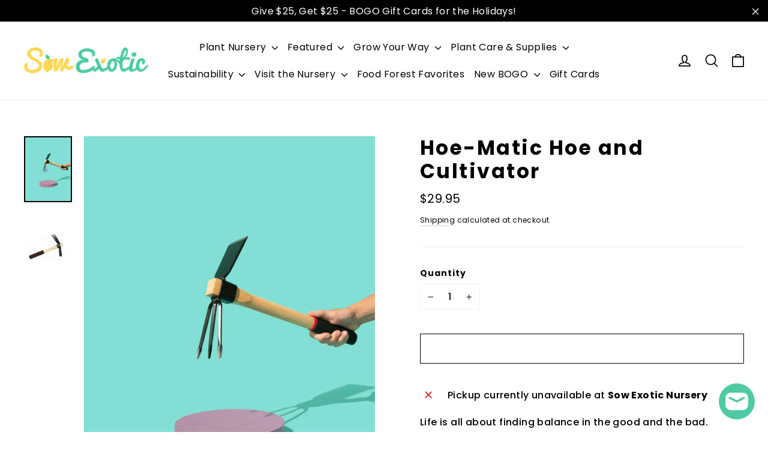

--- FILE ---
content_type: text/css
request_url: https://cdn.shopify.com/extensions/019b0cd0-3664-7812-9c50-e91cdd1dabef/smart-product-filters-580/assets/globo.tree.motion.css
body_size: 1998
content:
.theme-store-id-847.gf-theme-version-10.spf-has-filter #gf-tree .gf-block-title .h3,.theme-store-id-847.gf-theme-version-10.spf-has-filter #gf-tree .gf-block-title h3,.theme-store-id-847.gf-theme-version-10.spf-has-filter .gf-form-input-inner label{color:var(--colorDrawerText)!important;font-family:var(--typeBasePrimary),var(--typeBaseFallback);font-size:var(--typeBaseSize)!important;font-weight:var(--typeBaseWeight)!important;text-transform:none!important}.theme-store-id-847.gf-theme-version-10.spf-has-filter .gf-clear,.theme-store-id-847.gf-theme-version-10.spf-has-filter .gf-clear-all,.theme-store-id-847.gf-theme-version-10.spf-has-filter .gf-form-input-inner select,.theme-store-id-847.gf-theme-version-10.spf-has-filter .gf-option-block ul li a,.theme-store-id-847.gf-theme-version-10.spf-has-filter .gf-option-block ul li a span.gf-count,.theme-store-id-847.gf-theme-version-10.spf-has-filter .gf-option-block ul li button,.theme-store-id-847.gf-theme-version-10.spf-has-filter .gf-option-block ul li button span.gf-count,.theme-store-id-847.gf-theme-version-10.spf-has-filter .gf-refine-toggle,.theme-store-id-847.gf-theme-version-10.spf-has-filter .selected-item.gf-option-label a{color:var(--colorDrawerText)!important}.theme-store-id-847.gf-theme-version-10.spf-has-filter .gf-option-block ul li button:hover>.gf-count,.theme-store-id-847.gf-theme-version-10.spf-has-filter .gf-option-block ul li button:hover>.gf-label{text-decoration:underline;text-underline-offset:2px}.theme-store-id-1657.gf-theme-version-1.spf-has-filter .gf-controls-clear-button svg path,.theme-store-id-847.gf-theme-version-10.spf-has-filter #gf-tree .gf-filter-header .gf-close-canvas svg path,.theme-store-id-847.gf-theme-version-10.spf-has-filter .gf-clear svg path,.theme-store-id-847.gf-theme-version-10.spf-has-filter button.gf-controls-search-button svg path{fill:var(--colorDrawerText)}.theme-store-id-1657.gf-theme-version-1.spf-has-filter button.gf-controls-search-button svg path{fill:rgb(var(--input-text-color))}.theme-store-id-1657.gf-theme-version-1.spf-has-filter input.gf-controls-search-input:not([value=""])~button.gf-controls-clear-button{display:inline-flex!important}.theme-store-id-847.gf-theme-version-10.spf-has-filter .checked .gf-Checkbox:after,.theme-store-id-847.gf-theme-version-10.spf-has-filter .checked .gf-RadioButton:before{background-color:var(--colorDrawerText);content:"";height:10px;left:50%;position:absolute;top:50%;transform:translate(-50%,-50%);width:10px}.theme-store-id-847.gf-theme-version-10.spf-has-filter .checked .gf-Checkbox{background-image:none}.theme-store-id-847.gf-theme-version-10.spf-has-filter .checked .gf-Checkbox,.theme-store-id-847.gf-theme-version-10.spf-has-filter .checked .gf-RadioButton,.theme-store-id-847.gf-theme-version-10.spf-has-filter .gf-Checkbox,.theme-store-id-847.gf-theme-version-10.spf-has-filter .gf-RadioButton{border:1px solid var(--colorBorder)}.theme-store-id-847.gf-theme-version-10.spf-has-filter .gf-option-block .gf-Checkbox,.theme-store-id-847.gf-theme-version-10.spf-has-filter .gf-option-block .gf-RadioButton{background:transparent;margin-right:10px;transition:all .1s linear}.theme-store-id-847.gf-theme-version-10.spf-has-filter .gf-option-block ul li .checked .gf-count,.theme-store-id-847.gf-theme-version-10.spf-has-filter .gf-option-block ul li .checked .gf-label{font-weight:900!important}.theme-store-id-847.gf-theme-version-10.spf-has-filter .gf-option-block-swatch button:hover>span,.theme-store-id-847.gf-theme-version-10.spf-has-filter .gf-option-block-swatch-text button:hover>span:not(.gf-option-value,.gf-label){border-color:var(--color-borders-forms-secondary);border-style:solid;border-width:0;box-shadow:0 0 0 .0625rem var(--color-borders-forms-secondary)}.theme-store-id-847.gf-theme-version-10.spf-has-filter .gf-option-block-swatch button.checked>span:not(.gf-option-value,.gf-label),.theme-store-id-847.gf-theme-version-10.spf-has-filter .gf-option-block-swatch-text button.checked>span:not(.gf-option-value,.gf-label){box-shadow:0 0 0 .0625rem var(--colorDrawerText)!important}.theme-store-id-847.gf-theme-version-10.spf-has-filter.gf-left .gf-option-block,.theme-store-id-847.gf-theme-version-10.spf-has-filter.gf-offcanvas .gf-option-block{border-color:var(--colorDrawerText);border-bottom:1px solid var(--colorDrawerBorder);padding:22.85714px 0}.theme-store-id-847.gf-theme-version-10.spf-has-filter body>#gf-tree .gf-option-block,.theme-store-id-847.gf-theme-version-10.spf-has-filter body>#gf-tree .globo-selected-items-wrapper>.globo-selected-items{border-bottom:1px solid var(--colorDrawerBorder)}.theme-store-id-847.gf-theme-version-10.spf-has-filter body>#gf-tree .gf-option-block:last-child,.theme-store-id-847.gf-theme-version-10.spf-has-filter.gf-left .gf-option-block:last-child{border-bottom:none!important}.theme-store-id-847.gf-theme-version-10.spf-has-filter .gf-option-block-swatch a>span:not(.gf-option-value,.gf-label),.theme-store-id-847.gf-theme-version-10.spf-has-filter .gf-option-block-swatch button>span:not(.gf-option-value,.gf-label),.theme-store-id-847.gf-theme-version-10.spf-has-filter .gf-option-block-swatch-text a>span:not(.gf-option-value,.gf-label),.theme-store-id-847.gf-theme-version-10.spf-has-filter .gf-option-block-swatch-text button>span:not(.gf-option-value,.gf-label){border:1px solid var(--colorDrawerBorder);transition:all .1s linear}.theme-store-id-847.gf-theme-version-10.spf-has-filter .gf-option-block .gf-block-title .gf-clear{display:none}.theme-store-id-847.gf-theme-version-10.spf-has-filter .gf-option-block ul.gf-option-box{padding:0 2px}.theme-store-id-847.gf-theme-version-10.spf-has-filter .gf-option-block ul.gf-option-box li:not(.is-collapsed)>div>a+span:after,.theme-store-id-847.gf-theme-version-10.spf-has-filter .gf-option-block ul.gf-option-box li:not(.is-collapsed)>div>button+span:after{border-top:5px solid var(--colorDrawerText)}.theme-store-id-847.gf-theme-version-10.spf-has-filter .gf-option-block ul.gf-option-box li.is-collapsed>div>a+span:after,.theme-store-id-847.gf-theme-version-10.spf-has-filter .gf-option-block ul.gf-option-box li.is-collapsed>div>button+span:after{border-bottom:5px solid var(--colorDrawerText)}.theme-store-id-847.gf-theme-version-10.spf-has-filter .gf-option-block .gf-block-title .h3:after,.theme-store-id-847.gf-theme-version-10.spf-has-filter .gf-option-block .gf-block-title h3:after,.theme-store-id-847.gf-theme-version-10.spf-has-filter .gf-option-block.is-collapsed .gf-block-title .h3:after,.theme-store-id-847.gf-theme-version-10.spf-has-filter .gf-option-block.is-collapsed .gf-block-title h3:after{content:"\f107";float:right;font-size:1.3rem;font-weight:500;margin-right:0;transition:all .2s ease-in}.theme-store-id-847.gf-theme-version-10.spf-has-filter .gf-option-block:not(.is-collapsed) .gf-block-title .h3:after,.theme-store-id-847.gf-theme-version-10.spf-has-filter .gf-option-block:not(.is-collapsed) .gf-block-title h3:after{transform:rotate(180deg)}.theme-store-id-847.gf-theme-version-10.spf-has-filter .gf-option-block ul li a{font-size:11px;font-weight:500;padding:5px 0}.theme-store-id-847.gf-theme-version-10.spf-has-filter span.gf-count{margin-left:5px;opacity:1}.theme-store-id-847.gf-theme-version-10.spf-has-filter #setLimit{background-image:none}.theme-store-id-847.gf-theme-version-10.spf-has-filter .gf-range-inputs input[type=text]{border:none;font-size:var(--typeBaseSize);text-align:left}.theme-store-id-847.gf-theme-version-10 #gf-tree .noUi-handle{background:var(--colorTextBody);border:1px solid var(--colorBody);height:14px;top:-4px;width:14px}.theme-store-id-847.gf-theme-version-10 #gf-tree .noUi-handle.noUi-handle-lower{right:-1px}.theme-store-id-847.gf-theme-version-10.spf-has-filter #gf-tree .noUi-connect{background:var(--colorTextBody)}.theme-store-id-847.gf-theme-version-10.spf-has-filter #gf-tree .noUi-base,.theme-store-id-847.gf-theme-version-10.spf-has-filter #gf-tree .noUi-connects{height:6px}.theme-store-id-847.gf-theme-version-10.spf-has-filter #gf-tree .noUi-connects{background:#f4f4f4}.theme-store-id-847.gf-theme-version-10.spf-has-filter #gf-tree .noUi-marker-horizontal.noUi-marker,.theme-store-id-847.gf-theme-version-10.spf-has-filter .content ul li:before{display:none}.theme-store-id-847.gf-theme-version-10.spf-has-filter .gf-option-block ul li a:hover{color:var(--colorDrawerText)}.theme-store-id-847.gf-theme-version-10.spf-has-filter .gf-block-scroll{max-height:500px}.theme-store-id-847.gf-theme-version-10.spf-has-filter .sort-by{background:transparent}.theme-store-id-847.gf-theme-version-10.spf-has-filter .sort-by,.theme-store-id-847.gf-theme-version-10.spf-has-filter input.gf-controls-search-input{border:1px solid var(--colorDrawerBorder)}.theme-store-id-847.gf-theme-version-10.spf-has-filter .sort-by.active{border-color:var(--colorTextBody)}.theme-store-id-847.gf-theme-version-10.spf-has-filter .sort-by label{font-family:var(--typeBasePrimary),var(--typeBaseFallback);font-weight:var(--typeBaseWeight)!important}.theme-store-id-847.gf-theme-version-10.spf-has-filter #main>.element--has-section-borders:before{border-bottom:none}.theme-store-id-847.gf-theme-version-10 #gf-grid{position:relative}.theme-store-id-847.gf-theme-version-10.spf-has-filter #CollectionProductGrid{padding:var(--grid-padding)}.theme-store-id-847.gf-theme-version-10 #gf_pagination_wrap button.gf-loadmore-btn,.theme-store-id-847.gf-theme-version-10 .gf-form-button-group button,.theme-store-id-847.gf-theme-version-10 .gf-refine-toggle-mobile,.theme-store-id-847.gf-theme-version-10.gf-left #gf-tree,.theme-store-id-847.gf-theme-version-10.gf-left #gf-tree:not(.spf-hidden)+#gf-grid,.theme-store-id-847.gf-theme-version-10.gf-top_one #gf-tree .sort-by,.theme-store-id-847.gf-theme-version-10.offcanvas-open #gf-tree{background:var(--colorBody)}#gf_pagination_wrap .pagination>span>a,.theme-store-id-847.gf-theme-version-10 #gf_pagination_wrap button.gf-loadmore-btn,.theme-store-id-847.gf-theme-version-10.spf-has-filter #gf-tree .globo-selected-items-wrapper .selected-item>.clear-refinements,.theme-store-id-847.gf-theme-version-10.spf-has-filter #gf-tree .noUi-value,.theme-store-id-847.gf-theme-version-10.spf-has-filter #gf_pagination_wrap .pagination>span.current,.theme-store-id-847.gf-theme-version-10.spf-has-filter #gf_pagination_wrap .pagination>span.deco,.theme-store-id-847.gf-theme-version-10.spf-has-filter .gf-option-block ul li a,.theme-store-id-847.gf-theme-version-10.spf-has-filter .gf-refine-toggle-mobile,.theme-store-id-847.gf-theme-version-10.spf-has-filter .sort-by label,.theme-store-id-847.gf-theme-version-10.spf-has-filter span.gf-summary,body>#gf-tree .gf-filter-footer button{background:var(--colorBody)!important;color:var(--colorDrawerText)!important}.theme-store-id-847.gf-theme-version-10.spf-has-filter #gf_pagination_wrap .pagination>span.current{text-decoration:underline}.theme-store-id-847.gf-theme-version-10.spf-has-filter .collection-filter{display:none}.theme-store-id-847.gf-theme-version-10 #gf_pagination_wrap button.gf-loadmore-btn,.theme-store-id-847.gf-theme-version-10.spf-has-filter #gf-controls-container .gf-refine-toggle-mobile,.theme-store-id-847.gf-theme-version-10.spf-has-filter #gf-tree .gf-refine-toggle-mobile,body>#gf-tree .gf-filter-footer button{border:1px solid var(--colorDrawerBorder)!important}body>#gf-tree .gf-filter-footer button,body>#gf-tree .gf-filter-footer button b{font-weight:var(--typeBaseWeight)!important}.theme-store-id-847.gf-theme-version-10.gf-top_one #gf-tree .globo-selected-items-wrapper .selected-item>a,.theme-store-id-847.gf-theme-version-10.gf-top_one #gf-tree .globo-selected-items-wrapper .selected-item>button,.theme-store-id-847.gf-theme-version-10.spf-has-filter #gf-controls-container .globo-selected-items-wrapper .selected-item>button,.theme-store-id-847.gf-theme-version-10.spf-has-filter #gf-tree .globo-selected-items-wrapper .selected-item>.clear-refinements,.theme-store-id-847.gf-theme-version-10.spf-has-filter #globo-dropdown-sort_options{background:var(--colorBody);border:1px solid var(--colorDrawerBorder)}.theme-store-id-847.gf-theme-version-10.spf-has-filter .globo-dropdown-custom__options span:hover{background:var(--colorDrawerText);color:var(--colorBody)}.theme-store-id-847.gf-theme-version-10.spf-has-filter #gf-controls-container .sort-by.limit-by:before,.theme-store-id-847.gf-theme-version-10.spf-has-filter #gf-controls-container .sort-by:before,.theme-store-id-847.gf-theme-version-10.spf-has-filter #gf-tree .sort-by:before{align-items:center;display:flex;justify-content:center;margin:0;top:50%;transform:translateY(-50%);transition:transform .2s ease-in-out;z-index:2}.theme-store-id-847.gf-theme-version-10.spf-has-filter .gf-option-block ul li a,.theme-store-id-847.gf-theme-version-10.spf-has-filter .gf-option-block ul li button,.theme-store-id-847.gf-theme-version-10.spf-has-filter .gf-option-block ul li button span.gf-count{font-size:calc(var(--typeBaseSize) - 3px)!important;letter-spacing:var(--typeBaseSpacing)!important}.theme-store-id-847.gf-theme-version-10.spf-has-filter .gf-option-box li ul{border-left:1px dotted var(--colorBorder)}.theme-store-id-847.gf-theme-version-10.spf-has-filter .gf-option-box ul li>div:before{border-bottom:1px dotted var(--colorBorder)}.theme-store-id-847.gf-theme-version-10 .gf-option-block-box-rectangle.gf-option-block ul li.gf-box-rectangle button{border:1px solid var(--colorBorder)!important;transition:all .2s ease-in}.theme-store-id-847.gf-theme-version-10.spf-has-filter .gf-option-block-box-rectangle.gf-option-block ul li.gf-box-rectangle button.checked,.theme-store-id-847.gf-theme-version-10.spf-has-filter .gf-option-block-box-rectangle.gf-option-block ul li.gf-box-rectangle button:hover{background:var(--colorDrawerText)!important}.theme-store-id-847.gf-theme-version-10.spf-has-filter .gf-option-block-box-rectangle.gf-option-block ul li.gf-box-rectangle a.checked span,.theme-store-id-847.gf-theme-version-10.spf-has-filter .gf-option-block-box-rectangle.gf-option-block ul li.gf-box-rectangle a:hover span,.theme-store-id-847.gf-theme-version-10.spf-has-filter .gf-option-block-box-rectangle.gf-option-block ul li.gf-box-rectangle button.checked span,.theme-store-id-847.gf-theme-version-10.spf-has-filter .gf-option-block-box-rectangle.gf-option-block ul li.gf-box-rectangle button:hover span{color:var(--colorBody)!important}.theme-store-id-847.gf-theme-version-10.spf-has-filter #gf-controls-container .globo-selected-items-wrapper ul.globo-selected-items li.selected-item,.theme-store-id-847.gf-theme-version-10.spf-has-filter #gf-tree .globo-selected-items-wrapper ul.globo-selected-items li.selected-item{display:flex}.theme-store-id-847.gf-theme-version-10.spf-has-filter #gf-controls-container .globo-selected-items-wrapper ul.globo-selected-items li.selected-item>a.clear-refinements,.theme-store-id-847.gf-theme-version-10.spf-has-filter.gf-top_one #gf-tree>div.globo-selected-items-wrapper>ul.globo-selected-items>li.selected-item>a.clear-refinements{background:var(--colorBody);border:none;color:var(--colorDrawerText)!important;font-weight:500!important}.theme-store-id-847.gf-theme-version-10.spf-has-filter #gf-controls-container .globo-selected-items-wrapper .selected-item>a:not(.clear-refinements),.theme-store-id-847.gf-theme-version-10.spf-has-filter #gf-tree>div.globo-selected-items-wrapper>div.gf-block-content.globo-selected-items>div.selected-item>a,.theme-store-id-847.gf-theme-version-10.spf-has-filter.gf-top_one #gf-tree>div.globo-selected-items-wrapper>ul.globo-selected-items>li.selected-item>a:not(.clear-refinements){background-color:var(--colorDrawerButton);color:var(--colorDrawerButtonText)!important;font-family:var(--typeHeaderPrimary),var(--typeHeaderFallback);font-weight:var(--typeHeaderWeight)!important;letter-spacing:var(--typeHeaderSpacing);line-height:2;padding:8px 13px}.theme-store-id-847.gf-theme-version-10.spf-has-filter #gf-controls-container>div>div.globo-selected-items-wrapper>ul>li>a>span.selected-item>span.hidden-xs,.theme-store-id-847.gf-theme-version-10.spf-has-filter #gf-tree>div.globo-selected-items-wrapper>div.gf-block-content.globo-selected-items>div.selected-item>a>span.selected-item>span,.theme-store-id-847.gf-theme-version-10.spf-has-filter.gf-top_one #gf-tree>div.globo-selected-items-wrapper>ul.globo-selected-items>li.selected-item>a>span.selected-item>span{display:none}.theme-store-id-847.gf-theme-version-10.spf-has-filter #gf-controls-container>div>div.globo-selected-items-wrapper>ul>li>a>span.gf-clear>svg>path,.theme-store-id-847.gf-theme-version-10.spf-has-filter #gf-tree>div.globo-selected-items-wrapper>div.gf-block-content.globo-selected-items>div.selected-item>a>span.gf-clear svg path,.theme-store-id-847.gf-theme-version-10.spf-has-filter.gf-top_one #gf-tree>div.globo-selected-items-wrapper>ul.globo-selected-items>li.selected-item>a>span.gf-clear svg path{fill:var(--colorDrawerButtonText)!important}.theme-store-id-847.gf-theme-version-10.spf-has-filter #gf-controls-container>div>div.globo-selected-items-wrapper>ul>li>a>span.gf-clear,.theme-store-id-847.gf-theme-version-10.spf-has-filter #gf-tree>div.globo-selected-items-wrapper ul>li>a>span.gf-clear{margin-left:1rem}.theme-store-id-847.gf-theme-version-10.spf-has-filter #gf-tree>div.globo-selected-items-wrapper>div.gf-block-title>div.h3{font-family:var(--typeHeaderPrimary),var(--typeHeaderFallback);font-size:24px!important;font-weight:var(--typeHeaderWeight)!important;letter-spacing:var(--typeHeaderSpacing);line-height:var(--typeHeaderLineHeight)}#gf_pagination_wrap .pagination>span.current,#gf_pagination_wrap .pagination>span.deco,#gf_pagination_wrap .pagination>span>a,.theme-store-id-847.gf-theme-version-10.spf-has-filter #gf-controls-container .gf-refine-toggle-mobile span,.theme-store-id-847.gf-theme-version-10.spf-has-filter #gf-tree .gf-refine-toggle-mobile span,.theme-store-id-847.gf-theme-version-10.spf-has-filter #setLimit,.theme-store-id-847.gf-theme-version-10.spf-has-filter .sort-by label,.theme-store-id-847.gf-theme-version-10.spf-has-filter input.gf-controls-search-input,.theme-store-id-847.gf-theme-version-10.spf-has-filter input.gf-controls-search-input::placeholder,.theme-store-id-847.gf-theme-version-10.spf-has-filter span.gf-summary,.theme-store-id-847.gf-theme-version-10.spf-has-filter span.gf-summary b{font-family:var(--typeBasePrimary),var(--typeBaseFallback);font-size:16px;font-weight:var(--typeBaseWeight)!important;letter-spacing:var(--typeBaseSpacing);text-transform:none}.theme-store-id-847.gf-theme-version-10 .gf-refine-toggle-mobile span,.theme-store-id-847.gf-theme-version-10 span#gf-mobile-refine-toggle,.theme-store-id-847.gf-theme-version-10.spf-has-filter .sort-by .sort-by-toggle,.theme-store-id-847.gf-theme-version-10.spf-has-filter input.gf-controls-search-input{height:44px}.theme-store-id-847.gf-theme-version-10.spf-has-filter .sort-by .sort-by-toggle{line-height:44px}.theme-store-id-847.gf-theme-version-10 .gf-refine-toggle-mobile span,.theme-store-id-847.gf-theme-version-10 span#gf-mobile-refine-toggle{line-height:44px;padding:0 20px}.theme-store-id-847.gf-theme-version-10 #gf-tree{transition:all .3s ease-out!important}@media(max-width:769px){.theme-store-id-847.gf-theme-version-10.gf-top_one #gf-tree .globo-selected-items{flex-direction:column;padding:0!important}.theme-store-id-847.gf-theme-version-10.spf-has-filter #gf-tree{padding:0 25px!important}.theme-store-id-847.gf-theme-version-10.spf-has-filter #gf-tree .gf-filter-contents,.theme-store-id-847.gf-theme-version-10.spf-has-filter #gf-tree .gf-filter-footer,.theme-store-id-847.gf-theme-version-10.spf-has-filter #gf-tree .gf-filter-header,.theme-store-id-847.gf-theme-version-10.spf-has-filter #gf-tree .globo-selected-items-wrapper{opacity:0;transform:translateY(40px);transition:transform 1s cubic-bezier(.165,.84,.44,1) .22s,opacity 1s cubic-bezier(.165,.84,.44,1) .32s}.theme-store-id-847.gf-theme-version-10.spf-has-filter #gf-tree .gf-filter-contents{margin-right:-25px;padding:0 15px 0 3px}.theme-store-id-847.gf-theme-version-10.spf-has-filter.offcanvas-open #gf-tree .gf-filter-contents,.theme-store-id-847.gf-theme-version-10.spf-has-filter.offcanvas-open #gf-tree .gf-filter-footer,.theme-store-id-847.gf-theme-version-10.spf-has-filter.offcanvas-open #gf-tree .gf-filter-header,.theme-store-id-847.gf-theme-version-10.spf-has-filter.offcanvas-open #gf-tree .globo-selected-items-wrapper{opacity:1;transform:translateY(0)}.theme-store-id-847.gf-theme-version-10.spf-has-filter #gf-tree .gf-filter-contents .gf-option-block{padding:20px 0!important}.theme-store-id-847.gf-theme-version-10.spf-has-filter #gf-tree>div.globo-selected-items-wrapper>div.gf-block-title>div.h3{visibility:hidden}.theme-store-id-847.gf-theme-version-10.spf-has-filter body>#gf-tree .gf-filter-header{border-bottom:1px solid var(--colorDrawerBorder);padding:15.38462px 0}.theme-store-id-847.gf-theme-version-10.spf-has-filter body>#gf-tree .gf-filter-footer{border-top:1px solid var(--colorDrawerBorder);padding:15px 0}.theme-store-id-847.gf-theme-version-10.spf-has-filter body>#gf-tree .gf-filter-header>div.gf-filter-heading{font-family:var(--typeHeaderPrimary),var(--typeHeaderFallback);font-size:24px!important;font-weight:var(--typeHeaderWeight)!important;letter-spacing:var(--typeHeaderSpacing);line-height:var(--typeHeaderLineHeight);text-transform:none!important}.theme-store-id-847.gf-theme-version-10.spf-has-filter span.gf-close-canvas{align-items:center;display:flex!important;flex:0 0 16px;height:16px;justify-content:center;margin-right:-7px;padding:0;width:16px}}@media(max-width:480px){.theme-store-id-847.gf-theme-version-10.spf-has-filter #gf-tree{width:95%!important}.theme-store-id-847.gf-theme-version-10.spf-has-filter:not(.offcanvas-open) #gf-tree{left:-95%}}@media only screen and (max-width:380px){.theme-store-id-847.gf-theme-version-10.spf-has-filter .gf-filter-selection,.theme-store-id-847.gf-theme-version-10.spf-has-filter .gf-filter-trigger{flex:1 1 50%;max-width:50%!important}}@media (min-width:769px){.theme-store-id-847.gf-theme-version-10.spf-has-filter.gf-offcanvas:not(.gf-top_one) #gf-tree{padding:0 25px!important}.theme-store-id-847.gf-theme-version-10.spf-has-filter.gf-offcanvas:not(.gf-top_one) #gf-tree .gf-filter-contents,.theme-store-id-847.gf-theme-version-10.spf-has-filter.gf-offcanvas:not(.gf-top_one) #gf-tree .gf-filter-footer,.theme-store-id-847.gf-theme-version-10.spf-has-filter.gf-offcanvas:not(.gf-top_one) #gf-tree .gf-filter-header,.theme-store-id-847.gf-theme-version-10.spf-has-filter.gf-offcanvas:not(.gf-top_one) #gf-tree .globo-selected-items-wrapper{opacity:0;transform:translateY(40px);transition:transform 1s cubic-bezier(.165,.84,.44,1) .22s,opacity 1s cubic-bezier(.165,.84,.44,1) .32s}.theme-store-id-847.gf-theme-version-10.spf-has-filter.gf-offcanvas:not(.gf-top_one) #gf-tree .gf-filter-contents{margin-right:-25px;padding:0 15px 0 3px}.theme-store-id-847.gf-theme-version-10.spf-has-filter.gf-offcanvas:not(.gf-top_one).offcanvas-open #gf-tree .gf-filter-contents,.theme-store-id-847.gf-theme-version-10.spf-has-filter.gf-offcanvas:not(.gf-top_one).offcanvas-open #gf-tree .gf-filter-footer,.theme-store-id-847.gf-theme-version-10.spf-has-filter.gf-offcanvas:not(.gf-top_one).offcanvas-open #gf-tree .gf-filter-header,.theme-store-id-847.gf-theme-version-10.spf-has-filter.gf-offcanvas:not(.gf-top_one).offcanvas-open #gf-tree .globo-selected-items-wrapper{opacity:1;transform:translateY(0)}.theme-store-id-847.gf-theme-version-10.spf-has-filter.gf-offcanvas:not(.gf-top_one) #gf-tree .gf-filter-contents .gf-option-block{padding:20px 0!important}.theme-store-id-847.gf-theme-version-10.spf-has-filter.gf-offcanvas:not(.gf-top_one) #gf-tree>div.globo-selected-items-wrapper>div.gf-block-title>div.h3{visibility:hidden}.theme-store-id-847.gf-theme-version-10.spf-has-filter.gf-offcanvas:not(.gf-top_one) body>#gf-tree .gf-filter-header{border-bottom:1px solid var(--colorDrawerBorder);padding:15.38462px 0}.theme-store-id-847.gf-theme-version-10.spf-has-filter.gf-offcanvas:not(.gf-top_one) body>#gf-tree .gf-filter-footer{border-top:1px solid var(--colorDrawerBorder);padding:15px 0}.theme-store-id-847.gf-theme-version-10.spf-has-filter.gf-offcanvas:not(.gf-top_one) body>#gf-tree .gf-filter-header>div.gf-filter-heading{font-family:var(--typeHeaderPrimary),var(--typeHeaderFallback);font-size:24px!important;font-weight:var(--typeHeaderWeight)!important;letter-spacing:var(--typeHeaderSpacing);line-height:var(--typeHeaderLineHeight);text-transform:none!important}.theme-store-id-847.gf-theme-version-10.spf-has-filter.gf-offcanvas:not(.gf-top_one) span.gf-close-canvas{align-items:center;display:flex!important;flex:0 0 16px;height:16px;justify-content:center;margin-right:-7px;padding:0;width:16px}.theme-store-id-847.gf-theme-version-10 #gf-tree .selected-item.gf-option-label{margin-bottom:.25em}.theme-store-id-847.gf-theme-version-10.gf-top_one #gf-tree .gf-filter-contents-inner,.theme-store-id-847.gf-theme-version-10.gf-top_one .gf-block-content,.theme-store-id-847.gf-theme-version-10.gf-top_one .gf-filter-contents .gf-option-block .gf-block-title .h3,.theme-store-id-847.gf-theme-version-10.gf-top_one .gf-filter-contents .gf-option-block .gf-block-title h3,.theme-store-id-847.gf-theme-version-10.spf-has-filter #setLimit option{background:var(--colorBody)}.theme-store-id-847.gf-theme-version-10.spf-has-filter #setLimit option{color:var(--colorDrawerText)}.theme-store-id-847.gf-theme-version-10.gf-top_one .gf-filter-contents:not(.gf-grid--4-col) .gf-option-block .gf-block-title .h3,.theme-store-id-847.gf-theme-version-10.gf-top_one .gf-filter-contents:not(.gf-grid--4-col) .gf-option-block .gf-block-title h3{border:1px solid var(--colorDrawerBorder)}.theme-store-id-847.gf-theme-version-10.gf-top_one .gf-filter-contents.gf-grid--4-col .gf-filter-contents-inner,.theme-store-id-847.gf-theme-version-10.gf-top_one .gf-filter-contents:not(.gf-grid--4-col) .gf-block-content{border:1px solid var(--colorDrawerBorder);border-radius:clamp(0px,clamp(0px,var(--border-radius-buttons),30px),10px)}.theme-store-id-847.gf-theme-version-10.gf-top_one #gf-tree .sort-by{border:1px solid var(--colorDrawerBorder);padding:var(--input-padding) 1.8rem var(--input-padding) 1.25rem}.theme-store-id-847.gf-theme-version-10.gf-top_one #gf-tree{border-bottom:1px solid var(--colorDrawerBorder)}.theme-store-id-847.gf-theme-version-10.gf-top_one #gf-tree .sort-by label{height:44px;line-height:44px;min-width:320px;text-transform:none}.theme-store-id-847.gf-theme-version-10.gf-top_one #gf-tree .sort-by label span{margin-left:.5rem}.theme-store-id-847.gf-theme-version-10.gf-top_one #gf-tree #globo-dropdown-sort_options{min-width:320px}}

--- FILE ---
content_type: application/javascript
request_url: https://api.ipify.org/?format=jsonp&callback=getIP
body_size: -49
content:
getIP({"ip":"3.138.35.146"});

--- FILE ---
content_type: text/javascript; charset=utf-8
request_url: https://sowexotic.com/products/hoe-matic-hoe-and-cultivator-1.js
body_size: 736
content:
{"id":5683478724758,"title":"Hoe-Matic Hoe and Cultivator","handle":"hoe-matic-hoe-and-cultivator-1","description":"\u003cp\u003e\u003cspan\u003eLife is all about finding balance in the good and the bad. Weeding, for example, can be cathartic—for a few minutes. Enter the Hoe-Match Hoe and Cultivator, which is a perfect example of all sorts of handheld gardening trickery. Use the straight edge of the tool to slice roots with ease, or flip over to the trough end to break up the soil, move piles of weeds aside, and tackle the weeds growing between the nooks and crannies of your plants. The Hoe-Matic boasts strength and balance, making it a popular garden hand tool.\u003c\/span\u003e\u003c\/p\u003e\n\u003cul\u003e\n\u003cli\u003e\u003cspan\u003eWooden handle with cushion grip\u003c\/span\u003e\u003c\/li\u003e\n\u003cli\u003e\u003cspan\u003e31\/2\" x 9.5\" head. 141\/2\" overall.\u003c\/span\u003e\u003c\/li\u003e\n\u003c\/ul\u003e\n\u003cul\u003e\u003c\/ul\u003e\n\u003cul\u003e\u003c\/ul\u003e\n\u003cul\u003e\u003c\/ul\u003e\n\u003cul\u003e\u003c\/ul\u003e","published_at":"2020-09-06T11:03:41-04:00","created_at":"2020-09-04T09:17:12-04:00","vendor":"Terrebonne","type":"Tool","tags":["Cultivating Tools","Gardening Tools","Summer Favorites"],"price":2995,"price_min":2995,"price_max":2995,"available":false,"price_varies":false,"compare_at_price":null,"compare_at_price_min":0,"compare_at_price_max":0,"compare_at_price_varies":false,"variants":[{"id":36126911299734,"title":"Default Title","option1":"Default Title","option2":null,"option3":null,"sku":"TOOL-98-HOE-TER-TOO","requires_shipping":true,"taxable":true,"featured_image":null,"available":false,"name":"Hoe-Matic Hoe and Cultivator","public_title":null,"options":["Default Title"],"price":2995,"weight":953,"compare_at_price":null,"inventory_management":"shopify","barcode":"11299734","requires_selling_plan":false,"selling_plan_allocations":[]}],"images":["\/\/cdn.shopify.com\/s\/files\/1\/2858\/6430\/products\/sow_exotic_plant_nursery_garden_tools_Hoe-Matic_Hoe_and_Cultivator.png?v=1759447386","\/\/cdn.shopify.com\/s\/files\/1\/2858\/6430\/products\/Sow_Exotic_Plant_Nursery_garden_tools_cultivator_hoe.png?v=1603289782"],"featured_image":"\/\/cdn.shopify.com\/s\/files\/1\/2858\/6430\/products\/sow_exotic_plant_nursery_garden_tools_Hoe-Matic_Hoe_and_Cultivator.png?v=1759447386","options":[{"name":"Title","position":1,"values":["Default Title"]}],"url":"\/products\/hoe-matic-hoe-and-cultivator-1","media":[{"alt":null,"id":13753197691078,"position":1,"preview_image":{"aspect_ratio":0.716,"height":2250,"width":1610,"src":"https:\/\/cdn.shopify.com\/s\/files\/1\/2858\/6430\/products\/sow_exotic_plant_nursery_garden_tools_Hoe-Matic_Hoe_and_Cultivator.png?v=1759447386"},"aspect_ratio":0.716,"height":2250,"media_type":"image","src":"https:\/\/cdn.shopify.com\/s\/files\/1\/2858\/6430\/products\/sow_exotic_plant_nursery_garden_tools_Hoe-Matic_Hoe_and_Cultivator.png?v=1759447386","width":1610},{"alt":null,"id":11053162627222,"position":2,"preview_image":{"aspect_ratio":0.716,"height":2250,"width":1610,"src":"https:\/\/cdn.shopify.com\/s\/files\/1\/2858\/6430\/products\/Sow_Exotic_Plant_Nursery_garden_tools_cultivator_hoe.png?v=1603289782"},"aspect_ratio":0.716,"height":2250,"media_type":"image","src":"https:\/\/cdn.shopify.com\/s\/files\/1\/2858\/6430\/products\/Sow_Exotic_Plant_Nursery_garden_tools_cultivator_hoe.png?v=1603289782","width":1610}],"requires_selling_plan":false,"selling_plan_groups":[]}

--- FILE ---
content_type: text/javascript; charset=utf-8
request_url: https://sowexotic.com/products/hoe-matic-hoe-and-cultivator-1.js
body_size: 19
content:
{"id":5683478724758,"title":"Hoe-Matic Hoe and Cultivator","handle":"hoe-matic-hoe-and-cultivator-1","description":"\u003cp\u003e\u003cspan\u003eLife is all about finding balance in the good and the bad. Weeding, for example, can be cathartic—for a few minutes. Enter the Hoe-Match Hoe and Cultivator, which is a perfect example of all sorts of handheld gardening trickery. Use the straight edge of the tool to slice roots with ease, or flip over to the trough end to break up the soil, move piles of weeds aside, and tackle the weeds growing between the nooks and crannies of your plants. The Hoe-Matic boasts strength and balance, making it a popular garden hand tool.\u003c\/span\u003e\u003c\/p\u003e\n\u003cul\u003e\n\u003cli\u003e\u003cspan\u003eWooden handle with cushion grip\u003c\/span\u003e\u003c\/li\u003e\n\u003cli\u003e\u003cspan\u003e31\/2\" x 9.5\" head. 141\/2\" overall.\u003c\/span\u003e\u003c\/li\u003e\n\u003c\/ul\u003e\n\u003cul\u003e\u003c\/ul\u003e\n\u003cul\u003e\u003c\/ul\u003e\n\u003cul\u003e\u003c\/ul\u003e\n\u003cul\u003e\u003c\/ul\u003e","published_at":"2020-09-06T11:03:41-04:00","created_at":"2020-09-04T09:17:12-04:00","vendor":"Terrebonne","type":"Tool","tags":["Cultivating Tools","Gardening Tools","Summer Favorites"],"price":2995,"price_min":2995,"price_max":2995,"available":false,"price_varies":false,"compare_at_price":null,"compare_at_price_min":0,"compare_at_price_max":0,"compare_at_price_varies":false,"variants":[{"id":36126911299734,"title":"Default Title","option1":"Default Title","option2":null,"option3":null,"sku":"TOOL-98-HOE-TER-TOO","requires_shipping":true,"taxable":true,"featured_image":null,"available":false,"name":"Hoe-Matic Hoe and Cultivator","public_title":null,"options":["Default Title"],"price":2995,"weight":953,"compare_at_price":null,"inventory_management":"shopify","barcode":"11299734","requires_selling_plan":false,"selling_plan_allocations":[]}],"images":["\/\/cdn.shopify.com\/s\/files\/1\/2858\/6430\/products\/sow_exotic_plant_nursery_garden_tools_Hoe-Matic_Hoe_and_Cultivator.png?v=1759447386","\/\/cdn.shopify.com\/s\/files\/1\/2858\/6430\/products\/Sow_Exotic_Plant_Nursery_garden_tools_cultivator_hoe.png?v=1603289782"],"featured_image":"\/\/cdn.shopify.com\/s\/files\/1\/2858\/6430\/products\/sow_exotic_plant_nursery_garden_tools_Hoe-Matic_Hoe_and_Cultivator.png?v=1759447386","options":[{"name":"Title","position":1,"values":["Default Title"]}],"url":"\/products\/hoe-matic-hoe-and-cultivator-1","media":[{"alt":null,"id":13753197691078,"position":1,"preview_image":{"aspect_ratio":0.716,"height":2250,"width":1610,"src":"https:\/\/cdn.shopify.com\/s\/files\/1\/2858\/6430\/products\/sow_exotic_plant_nursery_garden_tools_Hoe-Matic_Hoe_and_Cultivator.png?v=1759447386"},"aspect_ratio":0.716,"height":2250,"media_type":"image","src":"https:\/\/cdn.shopify.com\/s\/files\/1\/2858\/6430\/products\/sow_exotic_plant_nursery_garden_tools_Hoe-Matic_Hoe_and_Cultivator.png?v=1759447386","width":1610},{"alt":null,"id":11053162627222,"position":2,"preview_image":{"aspect_ratio":0.716,"height":2250,"width":1610,"src":"https:\/\/cdn.shopify.com\/s\/files\/1\/2858\/6430\/products\/Sow_Exotic_Plant_Nursery_garden_tools_cultivator_hoe.png?v=1603289782"},"aspect_ratio":0.716,"height":2250,"media_type":"image","src":"https:\/\/cdn.shopify.com\/s\/files\/1\/2858\/6430\/products\/Sow_Exotic_Plant_Nursery_garden_tools_cultivator_hoe.png?v=1603289782","width":1610}],"requires_selling_plan":false,"selling_plan_groups":[]}